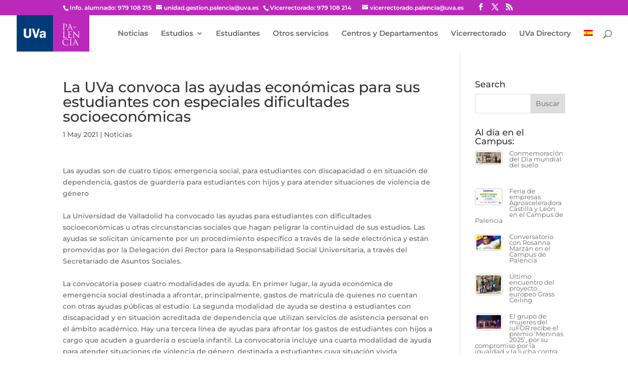

--- FILE ---
content_type: text/html; charset=UTF-8
request_url: https://www.palencia.uva.es/la-uva-convoca-las-ayudas-economicas-para-sus-estudiantes-con-especiales-dificultades-socioeconomicas/
body_size: 15949
content:
<!DOCTYPE html>
<html lang="es-ES">
<head>
	<meta charset="UTF-8" />
<meta http-equiv="X-UA-Compatible" content="IE=edge">
	<link rel="pingback" href="https://www.palencia.uva.es/xmlrpc.php" />

	<script type="text/javascript">
		document.documentElement.className = 'js';
	</script>

	<title>La UVa convoca las ayudas económicas para sus estudiantes con especiales dificultades socioeconómicas | Campus La Yutera - Palencia</title>
<link rel="preconnect" href="https://fonts.gstatic.com" crossorigin /><style id="et-builder-googlefonts-cached-inline">/* Original: https://fonts.googleapis.com/css?family=Montserrat:100,200,300,regular,500,600,700,800,900,100italic,200italic,300italic,italic,500italic,600italic,700italic,800italic,900italic&#038;subset=latin,latin-ext&#038;display=swap *//* User Agent: Mozilla/5.0 (Unknown; Linux x86_64) AppleWebKit/538.1 (KHTML, like Gecko) Safari/538.1 Daum/4.1 */@font-face {font-family: 'Montserrat';font-style: italic;font-weight: 100;font-display: swap;src: url(https://fonts.gstatic.com/s/montserrat/v31/JTUFjIg1_i6t8kCHKm459Wx7xQYXK0vOoz6jq6R8WXZ0ow.ttf) format('truetype');}@font-face {font-family: 'Montserrat';font-style: italic;font-weight: 200;font-display: swap;src: url(https://fonts.gstatic.com/s/montserrat/v31/JTUFjIg1_i6t8kCHKm459Wx7xQYXK0vOoz6jqyR9WXZ0ow.ttf) format('truetype');}@font-face {font-family: 'Montserrat';font-style: italic;font-weight: 300;font-display: swap;src: url(https://fonts.gstatic.com/s/montserrat/v31/JTUFjIg1_i6t8kCHKm459Wx7xQYXK0vOoz6jq_p9WXZ0ow.ttf) format('truetype');}@font-face {font-family: 'Montserrat';font-style: italic;font-weight: 400;font-display: swap;src: url(https://fonts.gstatic.com/s/montserrat/v31/JTUFjIg1_i6t8kCHKm459Wx7xQYXK0vOoz6jq6R9WXZ0ow.ttf) format('truetype');}@font-face {font-family: 'Montserrat';font-style: italic;font-weight: 500;font-display: swap;src: url(https://fonts.gstatic.com/s/montserrat/v31/JTUFjIg1_i6t8kCHKm459Wx7xQYXK0vOoz6jq5Z9WXZ0ow.ttf) format('truetype');}@font-face {font-family: 'Montserrat';font-style: italic;font-weight: 600;font-display: swap;src: url(https://fonts.gstatic.com/s/montserrat/v31/JTUFjIg1_i6t8kCHKm459Wx7xQYXK0vOoz6jq3p6WXZ0ow.ttf) format('truetype');}@font-face {font-family: 'Montserrat';font-style: italic;font-weight: 700;font-display: swap;src: url(https://fonts.gstatic.com/s/montserrat/v31/JTUFjIg1_i6t8kCHKm459Wx7xQYXK0vOoz6jq0N6WXZ0ow.ttf) format('truetype');}@font-face {font-family: 'Montserrat';font-style: italic;font-weight: 800;font-display: swap;src: url(https://fonts.gstatic.com/s/montserrat/v31/JTUFjIg1_i6t8kCHKm459Wx7xQYXK0vOoz6jqyR6WXZ0ow.ttf) format('truetype');}@font-face {font-family: 'Montserrat';font-style: italic;font-weight: 900;font-display: swap;src: url(https://fonts.gstatic.com/s/montserrat/v31/JTUFjIg1_i6t8kCHKm459Wx7xQYXK0vOoz6jqw16WXZ0ow.ttf) format('truetype');}@font-face {font-family: 'Montserrat';font-style: normal;font-weight: 100;font-display: swap;src: url(https://fonts.gstatic.com/s/montserrat/v31/JTUHjIg1_i6t8kCHKm4532VJOt5-QNFgpCtr6Xw3aX8.ttf) format('truetype');}@font-face {font-family: 'Montserrat';font-style: normal;font-weight: 200;font-display: swap;src: url(https://fonts.gstatic.com/s/montserrat/v31/JTUHjIg1_i6t8kCHKm4532VJOt5-QNFgpCvr6Hw3aX8.ttf) format('truetype');}@font-face {font-family: 'Montserrat';font-style: normal;font-weight: 300;font-display: swap;src: url(https://fonts.gstatic.com/s/montserrat/v31/JTUHjIg1_i6t8kCHKm4532VJOt5-QNFgpCs16Hw3aX8.ttf) format('truetype');}@font-face {font-family: 'Montserrat';font-style: normal;font-weight: 400;font-display: swap;src: url(https://fonts.gstatic.com/s/montserrat/v31/JTUHjIg1_i6t8kCHKm4532VJOt5-QNFgpCtr6Hw3aX8.ttf) format('truetype');}@font-face {font-family: 'Montserrat';font-style: normal;font-weight: 500;font-display: swap;src: url(https://fonts.gstatic.com/s/montserrat/v31/JTUHjIg1_i6t8kCHKm4532VJOt5-QNFgpCtZ6Hw3aX8.ttf) format('truetype');}@font-face {font-family: 'Montserrat';font-style: normal;font-weight: 600;font-display: swap;src: url(https://fonts.gstatic.com/s/montserrat/v31/JTUHjIg1_i6t8kCHKm4532VJOt5-QNFgpCu173w3aX8.ttf) format('truetype');}@font-face {font-family: 'Montserrat';font-style: normal;font-weight: 700;font-display: swap;src: url(https://fonts.gstatic.com/s/montserrat/v31/JTUHjIg1_i6t8kCHKm4532VJOt5-QNFgpCuM73w3aX8.ttf) format('truetype');}@font-face {font-family: 'Montserrat';font-style: normal;font-weight: 800;font-display: swap;src: url(https://fonts.gstatic.com/s/montserrat/v31/JTUHjIg1_i6t8kCHKm4532VJOt5-QNFgpCvr73w3aX8.ttf) format('truetype');}@font-face {font-family: 'Montserrat';font-style: normal;font-weight: 900;font-display: swap;src: url(https://fonts.gstatic.com/s/montserrat/v31/JTUHjIg1_i6t8kCHKm4532VJOt5-QNFgpCvC73w3aX8.ttf) format('truetype');}/* User Agent: Mozilla/5.0 (Windows NT 6.1; WOW64; rv:27.0) Gecko/20100101 Firefox/27.0 */@font-face {font-family: 'Montserrat';font-style: italic;font-weight: 100;font-display: swap;src: url(https://fonts.gstatic.com/l/font?kit=JTUFjIg1_i6t8kCHKm459Wx7xQYXK0vOoz6jq6R8WXZ0oA&skey=2d3c1187d5eede0f&v=v31) format('woff');}@font-face {font-family: 'Montserrat';font-style: italic;font-weight: 200;font-display: swap;src: url(https://fonts.gstatic.com/l/font?kit=JTUFjIg1_i6t8kCHKm459Wx7xQYXK0vOoz6jqyR9WXZ0oA&skey=2d3c1187d5eede0f&v=v31) format('woff');}@font-face {font-family: 'Montserrat';font-style: italic;font-weight: 300;font-display: swap;src: url(https://fonts.gstatic.com/l/font?kit=JTUFjIg1_i6t8kCHKm459Wx7xQYXK0vOoz6jq_p9WXZ0oA&skey=2d3c1187d5eede0f&v=v31) format('woff');}@font-face {font-family: 'Montserrat';font-style: italic;font-weight: 400;font-display: swap;src: url(https://fonts.gstatic.com/l/font?kit=JTUFjIg1_i6t8kCHKm459Wx7xQYXK0vOoz6jq6R9WXZ0oA&skey=2d3c1187d5eede0f&v=v31) format('woff');}@font-face {font-family: 'Montserrat';font-style: italic;font-weight: 500;font-display: swap;src: url(https://fonts.gstatic.com/l/font?kit=JTUFjIg1_i6t8kCHKm459Wx7xQYXK0vOoz6jq5Z9WXZ0oA&skey=2d3c1187d5eede0f&v=v31) format('woff');}@font-face {font-family: 'Montserrat';font-style: italic;font-weight: 600;font-display: swap;src: url(https://fonts.gstatic.com/l/font?kit=JTUFjIg1_i6t8kCHKm459Wx7xQYXK0vOoz6jq3p6WXZ0oA&skey=2d3c1187d5eede0f&v=v31) format('woff');}@font-face {font-family: 'Montserrat';font-style: italic;font-weight: 700;font-display: swap;src: url(https://fonts.gstatic.com/l/font?kit=JTUFjIg1_i6t8kCHKm459Wx7xQYXK0vOoz6jq0N6WXZ0oA&skey=2d3c1187d5eede0f&v=v31) format('woff');}@font-face {font-family: 'Montserrat';font-style: italic;font-weight: 800;font-display: swap;src: url(https://fonts.gstatic.com/l/font?kit=JTUFjIg1_i6t8kCHKm459Wx7xQYXK0vOoz6jqyR6WXZ0oA&skey=2d3c1187d5eede0f&v=v31) format('woff');}@font-face {font-family: 'Montserrat';font-style: italic;font-weight: 900;font-display: swap;src: url(https://fonts.gstatic.com/l/font?kit=JTUFjIg1_i6t8kCHKm459Wx7xQYXK0vOoz6jqw16WXZ0oA&skey=2d3c1187d5eede0f&v=v31) format('woff');}@font-face {font-family: 'Montserrat';font-style: normal;font-weight: 100;font-display: swap;src: url(https://fonts.gstatic.com/l/font?kit=JTUHjIg1_i6t8kCHKm4532VJOt5-QNFgpCtr6Xw3aXw&skey=7bc19f711c0de8f&v=v31) format('woff');}@font-face {font-family: 'Montserrat';font-style: normal;font-weight: 200;font-display: swap;src: url(https://fonts.gstatic.com/l/font?kit=JTUHjIg1_i6t8kCHKm4532VJOt5-QNFgpCvr6Hw3aXw&skey=7bc19f711c0de8f&v=v31) format('woff');}@font-face {font-family: 'Montserrat';font-style: normal;font-weight: 300;font-display: swap;src: url(https://fonts.gstatic.com/l/font?kit=JTUHjIg1_i6t8kCHKm4532VJOt5-QNFgpCs16Hw3aXw&skey=7bc19f711c0de8f&v=v31) format('woff');}@font-face {font-family: 'Montserrat';font-style: normal;font-weight: 400;font-display: swap;src: url(https://fonts.gstatic.com/l/font?kit=JTUHjIg1_i6t8kCHKm4532VJOt5-QNFgpCtr6Hw3aXw&skey=7bc19f711c0de8f&v=v31) format('woff');}@font-face {font-family: 'Montserrat';font-style: normal;font-weight: 500;font-display: swap;src: url(https://fonts.gstatic.com/l/font?kit=JTUHjIg1_i6t8kCHKm4532VJOt5-QNFgpCtZ6Hw3aXw&skey=7bc19f711c0de8f&v=v31) format('woff');}@font-face {font-family: 'Montserrat';font-style: normal;font-weight: 600;font-display: swap;src: url(https://fonts.gstatic.com/l/font?kit=JTUHjIg1_i6t8kCHKm4532VJOt5-QNFgpCu173w3aXw&skey=7bc19f711c0de8f&v=v31) format('woff');}@font-face {font-family: 'Montserrat';font-style: normal;font-weight: 700;font-display: swap;src: url(https://fonts.gstatic.com/l/font?kit=JTUHjIg1_i6t8kCHKm4532VJOt5-QNFgpCuM73w3aXw&skey=7bc19f711c0de8f&v=v31) format('woff');}@font-face {font-family: 'Montserrat';font-style: normal;font-weight: 800;font-display: swap;src: url(https://fonts.gstatic.com/l/font?kit=JTUHjIg1_i6t8kCHKm4532VJOt5-QNFgpCvr73w3aXw&skey=7bc19f711c0de8f&v=v31) format('woff');}@font-face {font-family: 'Montserrat';font-style: normal;font-weight: 900;font-display: swap;src: url(https://fonts.gstatic.com/l/font?kit=JTUHjIg1_i6t8kCHKm4532VJOt5-QNFgpCvC73w3aXw&skey=7bc19f711c0de8f&v=v31) format('woff');}/* User Agent: Mozilla/5.0 (Windows NT 6.3; rv:39.0) Gecko/20100101 Firefox/39.0 */@font-face {font-family: 'Montserrat';font-style: italic;font-weight: 100;font-display: swap;src: url(https://fonts.gstatic.com/s/montserrat/v31/JTUFjIg1_i6t8kCHKm459Wx7xQYXK0vOoz6jq6R8WXZ0pg.woff2) format('woff2');}@font-face {font-family: 'Montserrat';font-style: italic;font-weight: 200;font-display: swap;src: url(https://fonts.gstatic.com/s/montserrat/v31/JTUFjIg1_i6t8kCHKm459Wx7xQYXK0vOoz6jqyR9WXZ0pg.woff2) format('woff2');}@font-face {font-family: 'Montserrat';font-style: italic;font-weight: 300;font-display: swap;src: url(https://fonts.gstatic.com/s/montserrat/v31/JTUFjIg1_i6t8kCHKm459Wx7xQYXK0vOoz6jq_p9WXZ0pg.woff2) format('woff2');}@font-face {font-family: 'Montserrat';font-style: italic;font-weight: 400;font-display: swap;src: url(https://fonts.gstatic.com/s/montserrat/v31/JTUFjIg1_i6t8kCHKm459Wx7xQYXK0vOoz6jq6R9WXZ0pg.woff2) format('woff2');}@font-face {font-family: 'Montserrat';font-style: italic;font-weight: 500;font-display: swap;src: url(https://fonts.gstatic.com/s/montserrat/v31/JTUFjIg1_i6t8kCHKm459Wx7xQYXK0vOoz6jq5Z9WXZ0pg.woff2) format('woff2');}@font-face {font-family: 'Montserrat';font-style: italic;font-weight: 600;font-display: swap;src: url(https://fonts.gstatic.com/s/montserrat/v31/JTUFjIg1_i6t8kCHKm459Wx7xQYXK0vOoz6jq3p6WXZ0pg.woff2) format('woff2');}@font-face {font-family: 'Montserrat';font-style: italic;font-weight: 700;font-display: swap;src: url(https://fonts.gstatic.com/s/montserrat/v31/JTUFjIg1_i6t8kCHKm459Wx7xQYXK0vOoz6jq0N6WXZ0pg.woff2) format('woff2');}@font-face {font-family: 'Montserrat';font-style: italic;font-weight: 800;font-display: swap;src: url(https://fonts.gstatic.com/s/montserrat/v31/JTUFjIg1_i6t8kCHKm459Wx7xQYXK0vOoz6jqyR6WXZ0pg.woff2) format('woff2');}@font-face {font-family: 'Montserrat';font-style: italic;font-weight: 900;font-display: swap;src: url(https://fonts.gstatic.com/s/montserrat/v31/JTUFjIg1_i6t8kCHKm459Wx7xQYXK0vOoz6jqw16WXZ0pg.woff2) format('woff2');}@font-face {font-family: 'Montserrat';font-style: normal;font-weight: 100;font-display: swap;src: url(https://fonts.gstatic.com/s/montserrat/v31/JTUHjIg1_i6t8kCHKm4532VJOt5-QNFgpCtr6Xw3aXo.woff2) format('woff2');}@font-face {font-family: 'Montserrat';font-style: normal;font-weight: 200;font-display: swap;src: url(https://fonts.gstatic.com/s/montserrat/v31/JTUHjIg1_i6t8kCHKm4532VJOt5-QNFgpCvr6Hw3aXo.woff2) format('woff2');}@font-face {font-family: 'Montserrat';font-style: normal;font-weight: 300;font-display: swap;src: url(https://fonts.gstatic.com/s/montserrat/v31/JTUHjIg1_i6t8kCHKm4532VJOt5-QNFgpCs16Hw3aXo.woff2) format('woff2');}@font-face {font-family: 'Montserrat';font-style: normal;font-weight: 400;font-display: swap;src: url(https://fonts.gstatic.com/s/montserrat/v31/JTUHjIg1_i6t8kCHKm4532VJOt5-QNFgpCtr6Hw3aXo.woff2) format('woff2');}@font-face {font-family: 'Montserrat';font-style: normal;font-weight: 500;font-display: swap;src: url(https://fonts.gstatic.com/s/montserrat/v31/JTUHjIg1_i6t8kCHKm4532VJOt5-QNFgpCtZ6Hw3aXo.woff2) format('woff2');}@font-face {font-family: 'Montserrat';font-style: normal;font-weight: 600;font-display: swap;src: url(https://fonts.gstatic.com/s/montserrat/v31/JTUHjIg1_i6t8kCHKm4532VJOt5-QNFgpCu173w3aXo.woff2) format('woff2');}@font-face {font-family: 'Montserrat';font-style: normal;font-weight: 700;font-display: swap;src: url(https://fonts.gstatic.com/s/montserrat/v31/JTUHjIg1_i6t8kCHKm4532VJOt5-QNFgpCuM73w3aXo.woff2) format('woff2');}@font-face {font-family: 'Montserrat';font-style: normal;font-weight: 800;font-display: swap;src: url(https://fonts.gstatic.com/s/montserrat/v31/JTUHjIg1_i6t8kCHKm4532VJOt5-QNFgpCvr73w3aXo.woff2) format('woff2');}@font-face {font-family: 'Montserrat';font-style: normal;font-weight: 900;font-display: swap;src: url(https://fonts.gstatic.com/s/montserrat/v31/JTUHjIg1_i6t8kCHKm4532VJOt5-QNFgpCvC73w3aXo.woff2) format('woff2');}</style><meta name='robots' content='max-image-preview:large' />
<link rel="alternate" hreflang="es" href="https://www.palencia.uva.es/la-uva-convoca-las-ayudas-economicas-para-sus-estudiantes-con-especiales-dificultades-socioeconomicas/" />
<link rel="alternate" hreflang="x-default" href="https://www.palencia.uva.es/la-uva-convoca-las-ayudas-economicas-para-sus-estudiantes-con-especiales-dificultades-socioeconomicas/" />
<script type="text/javascript">
			let jqueryParams=[],jQuery=function(r){return jqueryParams=[...jqueryParams,r],jQuery},$=function(r){return jqueryParams=[...jqueryParams,r],$};window.jQuery=jQuery,window.$=jQuery;let customHeadScripts=!1;jQuery.fn=jQuery.prototype={},$.fn=jQuery.prototype={},jQuery.noConflict=function(r){if(window.jQuery)return jQuery=window.jQuery,$=window.jQuery,customHeadScripts=!0,jQuery.noConflict},jQuery.ready=function(r){jqueryParams=[...jqueryParams,r]},$.ready=function(r){jqueryParams=[...jqueryParams,r]},jQuery.load=function(r){jqueryParams=[...jqueryParams,r]},$.load=function(r){jqueryParams=[...jqueryParams,r]},jQuery.fn.ready=function(r){jqueryParams=[...jqueryParams,r]},$.fn.ready=function(r){jqueryParams=[...jqueryParams,r]};</script><link rel="alternate" type="application/rss+xml" title="Campus La Yutera - Palencia &raquo; Feed" href="https://www.palencia.uva.es/feed/" />
<link rel="alternate" type="application/rss+xml" title="Campus La Yutera - Palencia &raquo; Feed de los comentarios" href="https://www.palencia.uva.es/comments/feed/" />
<link rel="alternate" type="application/rss+xml" title="Campus La Yutera - Palencia &raquo; Comentario La UVa convoca las ayudas económicas para sus estudiantes con especiales dificultades socioeconómicas del feed" href="https://www.palencia.uva.es/la-uva-convoca-las-ayudas-economicas-para-sus-estudiantes-con-especiales-dificultades-socioeconomicas/feed/" />
<meta content="Divi Child v.3.20.2.1552465236" name="generator"/><link rel='stylesheet' id='wp-block-library-css' href='https://www.palencia.uva.es/wp-includes/css/dist/block-library/style.min.css?ver=6.8.3' type='text/css' media='all' />
<style id='wp-block-library-theme-inline-css' type='text/css'>
.wp-block-audio :where(figcaption){color:#555;font-size:13px;text-align:center}.is-dark-theme .wp-block-audio :where(figcaption){color:#ffffffa6}.wp-block-audio{margin:0 0 1em}.wp-block-code{border:1px solid #ccc;border-radius:4px;font-family:Menlo,Consolas,monaco,monospace;padding:.8em 1em}.wp-block-embed :where(figcaption){color:#555;font-size:13px;text-align:center}.is-dark-theme .wp-block-embed :where(figcaption){color:#ffffffa6}.wp-block-embed{margin:0 0 1em}.blocks-gallery-caption{color:#555;font-size:13px;text-align:center}.is-dark-theme .blocks-gallery-caption{color:#ffffffa6}:root :where(.wp-block-image figcaption){color:#555;font-size:13px;text-align:center}.is-dark-theme :root :where(.wp-block-image figcaption){color:#ffffffa6}.wp-block-image{margin:0 0 1em}.wp-block-pullquote{border-bottom:4px solid;border-top:4px solid;color:currentColor;margin-bottom:1.75em}.wp-block-pullquote cite,.wp-block-pullquote footer,.wp-block-pullquote__citation{color:currentColor;font-size:.8125em;font-style:normal;text-transform:uppercase}.wp-block-quote{border-left:.25em solid;margin:0 0 1.75em;padding-left:1em}.wp-block-quote cite,.wp-block-quote footer{color:currentColor;font-size:.8125em;font-style:normal;position:relative}.wp-block-quote:where(.has-text-align-right){border-left:none;border-right:.25em solid;padding-left:0;padding-right:1em}.wp-block-quote:where(.has-text-align-center){border:none;padding-left:0}.wp-block-quote.is-large,.wp-block-quote.is-style-large,.wp-block-quote:where(.is-style-plain){border:none}.wp-block-search .wp-block-search__label{font-weight:700}.wp-block-search__button{border:1px solid #ccc;padding:.375em .625em}:where(.wp-block-group.has-background){padding:1.25em 2.375em}.wp-block-separator.has-css-opacity{opacity:.4}.wp-block-separator{border:none;border-bottom:2px solid;margin-left:auto;margin-right:auto}.wp-block-separator.has-alpha-channel-opacity{opacity:1}.wp-block-separator:not(.is-style-wide):not(.is-style-dots){width:100px}.wp-block-separator.has-background:not(.is-style-dots){border-bottom:none;height:1px}.wp-block-separator.has-background:not(.is-style-wide):not(.is-style-dots){height:2px}.wp-block-table{margin:0 0 1em}.wp-block-table td,.wp-block-table th{word-break:normal}.wp-block-table :where(figcaption){color:#555;font-size:13px;text-align:center}.is-dark-theme .wp-block-table :where(figcaption){color:#ffffffa6}.wp-block-video :where(figcaption){color:#555;font-size:13px;text-align:center}.is-dark-theme .wp-block-video :where(figcaption){color:#ffffffa6}.wp-block-video{margin:0 0 1em}:root :where(.wp-block-template-part.has-background){margin-bottom:0;margin-top:0;padding:1.25em 2.375em}
</style>
<style id='joinchat-button-style-inline-css' type='text/css'>
.wp-block-joinchat-button{border:none!important;text-align:center}.wp-block-joinchat-button figure{display:table;margin:0 auto;padding:0}.wp-block-joinchat-button figcaption{font:normal normal 400 .6em/2em var(--wp--preset--font-family--system-font,sans-serif);margin:0;padding:0}.wp-block-joinchat-button .joinchat-button__qr{background-color:#fff;border:6px solid #25d366;border-radius:30px;box-sizing:content-box;display:block;height:200px;margin:auto;overflow:hidden;padding:10px;width:200px}.wp-block-joinchat-button .joinchat-button__qr canvas,.wp-block-joinchat-button .joinchat-button__qr img{display:block;margin:auto}.wp-block-joinchat-button .joinchat-button__link{align-items:center;background-color:#25d366;border:6px solid #25d366;border-radius:30px;display:inline-flex;flex-flow:row nowrap;justify-content:center;line-height:1.25em;margin:0 auto;text-decoration:none}.wp-block-joinchat-button .joinchat-button__link:before{background:transparent var(--joinchat-ico) no-repeat center;background-size:100%;content:"";display:block;height:1.5em;margin:-.75em .75em -.75em 0;width:1.5em}.wp-block-joinchat-button figure+.joinchat-button__link{margin-top:10px}@media (orientation:landscape)and (min-height:481px),(orientation:portrait)and (min-width:481px){.wp-block-joinchat-button.joinchat-button--qr-only figure+.joinchat-button__link{display:none}}@media (max-width:480px),(orientation:landscape)and (max-height:480px){.wp-block-joinchat-button figure{display:none}}

</style>
<style id='global-styles-inline-css' type='text/css'>
:root{--wp--preset--aspect-ratio--square: 1;--wp--preset--aspect-ratio--4-3: 4/3;--wp--preset--aspect-ratio--3-4: 3/4;--wp--preset--aspect-ratio--3-2: 3/2;--wp--preset--aspect-ratio--2-3: 2/3;--wp--preset--aspect-ratio--16-9: 16/9;--wp--preset--aspect-ratio--9-16: 9/16;--wp--preset--color--black: #000000;--wp--preset--color--cyan-bluish-gray: #abb8c3;--wp--preset--color--white: #ffffff;--wp--preset--color--pale-pink: #f78da7;--wp--preset--color--vivid-red: #cf2e2e;--wp--preset--color--luminous-vivid-orange: #ff6900;--wp--preset--color--luminous-vivid-amber: #fcb900;--wp--preset--color--light-green-cyan: #7bdcb5;--wp--preset--color--vivid-green-cyan: #00d084;--wp--preset--color--pale-cyan-blue: #8ed1fc;--wp--preset--color--vivid-cyan-blue: #0693e3;--wp--preset--color--vivid-purple: #9b51e0;--wp--preset--gradient--vivid-cyan-blue-to-vivid-purple: linear-gradient(135deg,rgba(6,147,227,1) 0%,rgb(155,81,224) 100%);--wp--preset--gradient--light-green-cyan-to-vivid-green-cyan: linear-gradient(135deg,rgb(122,220,180) 0%,rgb(0,208,130) 100%);--wp--preset--gradient--luminous-vivid-amber-to-luminous-vivid-orange: linear-gradient(135deg,rgba(252,185,0,1) 0%,rgba(255,105,0,1) 100%);--wp--preset--gradient--luminous-vivid-orange-to-vivid-red: linear-gradient(135deg,rgba(255,105,0,1) 0%,rgb(207,46,46) 100%);--wp--preset--gradient--very-light-gray-to-cyan-bluish-gray: linear-gradient(135deg,rgb(238,238,238) 0%,rgb(169,184,195) 100%);--wp--preset--gradient--cool-to-warm-spectrum: linear-gradient(135deg,rgb(74,234,220) 0%,rgb(151,120,209) 20%,rgb(207,42,186) 40%,rgb(238,44,130) 60%,rgb(251,105,98) 80%,rgb(254,248,76) 100%);--wp--preset--gradient--blush-light-purple: linear-gradient(135deg,rgb(255,206,236) 0%,rgb(152,150,240) 100%);--wp--preset--gradient--blush-bordeaux: linear-gradient(135deg,rgb(254,205,165) 0%,rgb(254,45,45) 50%,rgb(107,0,62) 100%);--wp--preset--gradient--luminous-dusk: linear-gradient(135deg,rgb(255,203,112) 0%,rgb(199,81,192) 50%,rgb(65,88,208) 100%);--wp--preset--gradient--pale-ocean: linear-gradient(135deg,rgb(255,245,203) 0%,rgb(182,227,212) 50%,rgb(51,167,181) 100%);--wp--preset--gradient--electric-grass: linear-gradient(135deg,rgb(202,248,128) 0%,rgb(113,206,126) 100%);--wp--preset--gradient--midnight: linear-gradient(135deg,rgb(2,3,129) 0%,rgb(40,116,252) 100%);--wp--preset--font-size--small: 13px;--wp--preset--font-size--medium: 20px;--wp--preset--font-size--large: 36px;--wp--preset--font-size--x-large: 42px;--wp--preset--spacing--20: 0.44rem;--wp--preset--spacing--30: 0.67rem;--wp--preset--spacing--40: 1rem;--wp--preset--spacing--50: 1.5rem;--wp--preset--spacing--60: 2.25rem;--wp--preset--spacing--70: 3.38rem;--wp--preset--spacing--80: 5.06rem;--wp--preset--shadow--natural: 6px 6px 9px rgba(0, 0, 0, 0.2);--wp--preset--shadow--deep: 12px 12px 50px rgba(0, 0, 0, 0.4);--wp--preset--shadow--sharp: 6px 6px 0px rgba(0, 0, 0, 0.2);--wp--preset--shadow--outlined: 6px 6px 0px -3px rgba(255, 255, 255, 1), 6px 6px rgba(0, 0, 0, 1);--wp--preset--shadow--crisp: 6px 6px 0px rgba(0, 0, 0, 1);}:root { --wp--style--global--content-size: 823px;--wp--style--global--wide-size: 1080px; }:where(body) { margin: 0; }.wp-site-blocks > .alignleft { float: left; margin-right: 2em; }.wp-site-blocks > .alignright { float: right; margin-left: 2em; }.wp-site-blocks > .aligncenter { justify-content: center; margin-left: auto; margin-right: auto; }:where(.is-layout-flex){gap: 0.5em;}:where(.is-layout-grid){gap: 0.5em;}.is-layout-flow > .alignleft{float: left;margin-inline-start: 0;margin-inline-end: 2em;}.is-layout-flow > .alignright{float: right;margin-inline-start: 2em;margin-inline-end: 0;}.is-layout-flow > .aligncenter{margin-left: auto !important;margin-right: auto !important;}.is-layout-constrained > .alignleft{float: left;margin-inline-start: 0;margin-inline-end: 2em;}.is-layout-constrained > .alignright{float: right;margin-inline-start: 2em;margin-inline-end: 0;}.is-layout-constrained > .aligncenter{margin-left: auto !important;margin-right: auto !important;}.is-layout-constrained > :where(:not(.alignleft):not(.alignright):not(.alignfull)){max-width: var(--wp--style--global--content-size);margin-left: auto !important;margin-right: auto !important;}.is-layout-constrained > .alignwide{max-width: var(--wp--style--global--wide-size);}body .is-layout-flex{display: flex;}.is-layout-flex{flex-wrap: wrap;align-items: center;}.is-layout-flex > :is(*, div){margin: 0;}body .is-layout-grid{display: grid;}.is-layout-grid > :is(*, div){margin: 0;}body{padding-top: 0px;padding-right: 0px;padding-bottom: 0px;padding-left: 0px;}:root :where(.wp-element-button, .wp-block-button__link){background-color: #32373c;border-width: 0;color: #fff;font-family: inherit;font-size: inherit;line-height: inherit;padding: calc(0.667em + 2px) calc(1.333em + 2px);text-decoration: none;}.has-black-color{color: var(--wp--preset--color--black) !important;}.has-cyan-bluish-gray-color{color: var(--wp--preset--color--cyan-bluish-gray) !important;}.has-white-color{color: var(--wp--preset--color--white) !important;}.has-pale-pink-color{color: var(--wp--preset--color--pale-pink) !important;}.has-vivid-red-color{color: var(--wp--preset--color--vivid-red) !important;}.has-luminous-vivid-orange-color{color: var(--wp--preset--color--luminous-vivid-orange) !important;}.has-luminous-vivid-amber-color{color: var(--wp--preset--color--luminous-vivid-amber) !important;}.has-light-green-cyan-color{color: var(--wp--preset--color--light-green-cyan) !important;}.has-vivid-green-cyan-color{color: var(--wp--preset--color--vivid-green-cyan) !important;}.has-pale-cyan-blue-color{color: var(--wp--preset--color--pale-cyan-blue) !important;}.has-vivid-cyan-blue-color{color: var(--wp--preset--color--vivid-cyan-blue) !important;}.has-vivid-purple-color{color: var(--wp--preset--color--vivid-purple) !important;}.has-black-background-color{background-color: var(--wp--preset--color--black) !important;}.has-cyan-bluish-gray-background-color{background-color: var(--wp--preset--color--cyan-bluish-gray) !important;}.has-white-background-color{background-color: var(--wp--preset--color--white) !important;}.has-pale-pink-background-color{background-color: var(--wp--preset--color--pale-pink) !important;}.has-vivid-red-background-color{background-color: var(--wp--preset--color--vivid-red) !important;}.has-luminous-vivid-orange-background-color{background-color: var(--wp--preset--color--luminous-vivid-orange) !important;}.has-luminous-vivid-amber-background-color{background-color: var(--wp--preset--color--luminous-vivid-amber) !important;}.has-light-green-cyan-background-color{background-color: var(--wp--preset--color--light-green-cyan) !important;}.has-vivid-green-cyan-background-color{background-color: var(--wp--preset--color--vivid-green-cyan) !important;}.has-pale-cyan-blue-background-color{background-color: var(--wp--preset--color--pale-cyan-blue) !important;}.has-vivid-cyan-blue-background-color{background-color: var(--wp--preset--color--vivid-cyan-blue) !important;}.has-vivid-purple-background-color{background-color: var(--wp--preset--color--vivid-purple) !important;}.has-black-border-color{border-color: var(--wp--preset--color--black) !important;}.has-cyan-bluish-gray-border-color{border-color: var(--wp--preset--color--cyan-bluish-gray) !important;}.has-white-border-color{border-color: var(--wp--preset--color--white) !important;}.has-pale-pink-border-color{border-color: var(--wp--preset--color--pale-pink) !important;}.has-vivid-red-border-color{border-color: var(--wp--preset--color--vivid-red) !important;}.has-luminous-vivid-orange-border-color{border-color: var(--wp--preset--color--luminous-vivid-orange) !important;}.has-luminous-vivid-amber-border-color{border-color: var(--wp--preset--color--luminous-vivid-amber) !important;}.has-light-green-cyan-border-color{border-color: var(--wp--preset--color--light-green-cyan) !important;}.has-vivid-green-cyan-border-color{border-color: var(--wp--preset--color--vivid-green-cyan) !important;}.has-pale-cyan-blue-border-color{border-color: var(--wp--preset--color--pale-cyan-blue) !important;}.has-vivid-cyan-blue-border-color{border-color: var(--wp--preset--color--vivid-cyan-blue) !important;}.has-vivid-purple-border-color{border-color: var(--wp--preset--color--vivid-purple) !important;}.has-vivid-cyan-blue-to-vivid-purple-gradient-background{background: var(--wp--preset--gradient--vivid-cyan-blue-to-vivid-purple) !important;}.has-light-green-cyan-to-vivid-green-cyan-gradient-background{background: var(--wp--preset--gradient--light-green-cyan-to-vivid-green-cyan) !important;}.has-luminous-vivid-amber-to-luminous-vivid-orange-gradient-background{background: var(--wp--preset--gradient--luminous-vivid-amber-to-luminous-vivid-orange) !important;}.has-luminous-vivid-orange-to-vivid-red-gradient-background{background: var(--wp--preset--gradient--luminous-vivid-orange-to-vivid-red) !important;}.has-very-light-gray-to-cyan-bluish-gray-gradient-background{background: var(--wp--preset--gradient--very-light-gray-to-cyan-bluish-gray) !important;}.has-cool-to-warm-spectrum-gradient-background{background: var(--wp--preset--gradient--cool-to-warm-spectrum) !important;}.has-blush-light-purple-gradient-background{background: var(--wp--preset--gradient--blush-light-purple) !important;}.has-blush-bordeaux-gradient-background{background: var(--wp--preset--gradient--blush-bordeaux) !important;}.has-luminous-dusk-gradient-background{background: var(--wp--preset--gradient--luminous-dusk) !important;}.has-pale-ocean-gradient-background{background: var(--wp--preset--gradient--pale-ocean) !important;}.has-electric-grass-gradient-background{background: var(--wp--preset--gradient--electric-grass) !important;}.has-midnight-gradient-background{background: var(--wp--preset--gradient--midnight) !important;}.has-small-font-size{font-size: var(--wp--preset--font-size--small) !important;}.has-medium-font-size{font-size: var(--wp--preset--font-size--medium) !important;}.has-large-font-size{font-size: var(--wp--preset--font-size--large) !important;}.has-x-large-font-size{font-size: var(--wp--preset--font-size--x-large) !important;}
:where(.wp-block-post-template.is-layout-flex){gap: 1.25em;}:where(.wp-block-post-template.is-layout-grid){gap: 1.25em;}
:where(.wp-block-columns.is-layout-flex){gap: 2em;}:where(.wp-block-columns.is-layout-grid){gap: 2em;}
:root :where(.wp-block-pullquote){font-size: 1.5em;line-height: 1.6;}
</style>
<link rel='stylesheet' id='contact-form-7-css' href='https://www.palencia.uva.es/wp-content/plugins/contact-form-7/includes/css/styles.css?ver=6.1.3' type='text/css' media='all' />
<link rel='stylesheet' id='wpml-menu-item-0-css' href='https://www.palencia.uva.es/wp-content/plugins/sitepress-multilingual-cms/templates/language-switchers/menu-item/style.min.css?ver=1' type='text/css' media='all' />
<link rel='stylesheet' id='divi-machine-styles-css' href='https://www.palencia.uva.es/wp-content/plugins/divi-machine/styles/style.min.css?ver=6.2.6' type='text/css' media='all' />
<link rel='stylesheet' id='divi-plus-styles-css' href='https://www.palencia.uva.es/wp-content/plugins/divi-plus/styles/style.min.css?ver=1.15.0' type='text/css' media='all' />
<link rel='stylesheet' id='divi-ajax-filter-styles-css' href='https://www.palencia.uva.es/wp-content/plugins/divi-machine/includes/modules/divi-ajax-filter/styles/style.min.css?ver=3.2.6' type='text/css' media='all' />
<link rel='stylesheet' id='dmach-carousel-css-css' href='https://www.palencia.uva.es/wp-content/plugins/divi-machine/css/carousel.min.css?ver=6.2.6' type='text/css' media='all' />
<link rel='stylesheet' id='divi-style-parent-css' href='https://www.palencia.uva.es/wp-content/themes/Divi/style-static.min.css?ver=4.27.4' type='text/css' media='all' />
<link rel='stylesheet' id='divi-style-css' href='https://www.palencia.uva.es/wp-content/themes/Divi-child/style.css?ver=4.27.4' type='text/css' media='all' />
<script type="text/javascript" src="https://www.palencia.uva.es/wp-includes/js/jquery/jquery.min.js?ver=3.7.1" id="jquery-core-js"></script>
<script type="text/javascript" src="https://www.palencia.uva.es/wp-includes/js/jquery/jquery-migrate.min.js?ver=3.4.1" id="jquery-migrate-js"></script>
<script type="text/javascript" id="jquery-js-after">
/* <![CDATA[ */
jqueryParams.length&&$.each(jqueryParams,function(e,r){if("function"==typeof r){var n=String(r);n.replace("$","jQuery");var a=new Function("return "+n)();$(document).ready(a)}});
/* ]]> */
</script>
<script type="text/javascript" src="https://www.palencia.uva.es/wp-content/plugins/divi-machine/includes/modules/divi-ajax-filter/js/masonry.min.js?ver=6.2.6" id="divi-filter-masonry-js-js"></script>
<script type="text/javascript" id="divi-filter-loadmore-js-js-extra">
/* <![CDATA[ */
var loadmore_ajax_object = {"ajax_url":"https:\/\/www.palencia.uva.es\/wp-admin\/admin-ajax.php","security":"1599b66364"};
/* ]]> */
</script>
<script type="text/javascript" src="https://www.palencia.uva.es/wp-content/plugins/divi-machine/includes/modules/divi-ajax-filter/includes/modules/MachineLoop/../../../js/divi-filter-loadmore.min.js?ver=3.2.6" id="divi-filter-loadmore-js-js"></script>
<link rel="https://api.w.org/" href="https://www.palencia.uva.es/wp-json/" /><link rel="alternate" title="JSON" type="application/json" href="https://www.palencia.uva.es/wp-json/wp/v2/posts/5917" /><link rel="EditURI" type="application/rsd+xml" title="RSD" href="https://www.palencia.uva.es/xmlrpc.php?rsd" />
<meta name="generator" content="WordPress 6.8.3" />
<link rel="canonical" href="https://www.palencia.uva.es/la-uva-convoca-las-ayudas-economicas-para-sus-estudiantes-con-especiales-dificultades-socioeconomicas/" />
<link rel='shortlink' href='https://www.palencia.uva.es/?p=5917' />
<link rel="alternate" title="oEmbed (JSON)" type="application/json+oembed" href="https://www.palencia.uva.es/wp-json/oembed/1.0/embed?url=https%3A%2F%2Fwww.palencia.uva.es%2Fla-uva-convoca-las-ayudas-economicas-para-sus-estudiantes-con-especiales-dificultades-socioeconomicas%2F" />
<link rel="alternate" title="oEmbed (XML)" type="text/xml+oembed" href="https://www.palencia.uva.es/wp-json/oembed/1.0/embed?url=https%3A%2F%2Fwww.palencia.uva.es%2Fla-uva-convoca-las-ayudas-economicas-para-sus-estudiantes-con-especiales-dificultades-socioeconomicas%2F&#038;format=xml" />
<meta name="generator" content="WPML ver:4.8.5 stt:1,4,2;" />
<script>
jQuery(document).ready(function(i){const c=window.navigator.userAgent;function t(c){i(".et_pb_de_mach_archive_loop").each(function(t,s){var e,n,o,d=i(this).find(".dmach-grid-item"),h=(e=i(".dmach-grid-sizes"),n=c,o=void 0,i(e.attr("class").split(" ")).each(function(){this.indexOf(n)>-1&&(o=this)}),o).replace(c,""),a=1,r=1;i(d).each(function(i,c){a++});var l=Math.ceil(a/h),m=l*h;i(d).each(function(c,t){var s=(r-1)%h+1,e=Math.ceil(r*l/m);i(this).closest(".grid-posts").find(".dmach-grid-item:nth-child("+r+")").css("-ms-grid-row",""+e),i(this).closest(".grid-posts").find(".dmach-grid-item:nth-child("+r+")").css("-ms-grid-column",""+s),r++})})}/MSIE|Trident/.test(c)&&i(window).on("resize",function(){i(window).width()>=981?(col_size="col-desk-",t(col_size)):(col_size="col-mob-",t(col_size))})});
</script>

<style>
.col-desk-1>:not(.no-results-layout){display:-ms-grid;-ms-grid-columns:1fr}.col-desk-2>:not(.no-results-layout){display:-ms-grid;-ms-grid-columns:1fr 1fr}.col-desk-3>:not(.no-results-layout){display:-ms-grid;-ms-grid-columns:1fr 1fr 1fr}.col-desk-4>:not(.no-results-layout){display:-ms-grid;-ms-grid-columns:1fr 1fr 1fr 1fr}.col-desk-5>:not(.no-results-layout){display:-ms-grid;-ms-grid-columns:1fr 1fr 1fr 1fr 1fr}.col-desk-6>:not(.no-results-layout){display:-ms-grid;-ms-grid-columns:1fr 1fr 1fr 1fr 1fr 1fr}@media(max-width:980px){body .col-mob-1>:not(.no-results-layout){display:-ms-grid;-ms-grid-columns:1fr}body .col-mob-2>:not(.no-results-layout){display:-ms-grid;-ms-grid-columns:1fr 1fr}}@media screen and (-ms-high-contrast:active),(-ms-high-contrast:none){.et_pb_gutters4 .dmach-grid-sizes>:not(.no-results-layout)>div{margin-left:8%!important;margin-right:8%!important}.et_pb_gutters3 .dmach-grid-sizes>:not(.no-results-layout)>div{margin-left:5.5%!important;margin-right:5.5%!important}.et_pb_gutters2 .dmach-grid-sizes>:not(.no-results-layout)>div{margin-left:3%!important;margin-right:3%!important}.et_pb_gutters1 .dmach-grid-sizes>:not(.no-results-layout)>div{margin-left:0!important;margin-right:0!important}}
</style>

<meta name="viewport" content="width=device-width, initial-scale=1.0, maximum-scale=1.0, user-scalable=0" /><link rel="icon" href="https://www.palencia.uva.es/wp-content/uploads/2022/01/cropped-UVa_campusPalencia-scaled-1-32x32.jpg" sizes="32x32" />
<link rel="icon" href="https://www.palencia.uva.es/wp-content/uploads/2022/01/cropped-UVa_campusPalencia-scaled-1-192x192.jpg" sizes="192x192" />
<link rel="apple-touch-icon" href="https://www.palencia.uva.es/wp-content/uploads/2022/01/cropped-UVa_campusPalencia-scaled-1-180x180.jpg" />
<meta name="msapplication-TileImage" content="https://www.palencia.uva.es/wp-content/uploads/2022/01/cropped-UVa_campusPalencia-scaled-1-270x270.jpg" />
<style id="et-divi-customizer-global-cached-inline-styles">body,.et_pb_column_1_2 .et_quote_content blockquote cite,.et_pb_column_1_2 .et_link_content a.et_link_main_url,.et_pb_column_1_3 .et_quote_content blockquote cite,.et_pb_column_3_8 .et_quote_content blockquote cite,.et_pb_column_1_4 .et_quote_content blockquote cite,.et_pb_blog_grid .et_quote_content blockquote cite,.et_pb_column_1_3 .et_link_content a.et_link_main_url,.et_pb_column_3_8 .et_link_content a.et_link_main_url,.et_pb_column_1_4 .et_link_content a.et_link_main_url,.et_pb_blog_grid .et_link_content a.et_link_main_url,body .et_pb_bg_layout_light .et_pb_post p,body .et_pb_bg_layout_dark .et_pb_post p{font-size:14px}.et_pb_slide_content,.et_pb_best_value{font-size:15px}#et_search_icon:hover,.mobile_menu_bar:before,.mobile_menu_bar:after,.et_toggle_slide_menu:after,.et-social-icon a:hover,.et_pb_sum,.et_pb_pricing li a,.et_pb_pricing_table_button,.et_overlay:before,.entry-summary p.price ins,.et_pb_member_social_links a:hover,.et_pb_widget li a:hover,.et_pb_filterable_portfolio .et_pb_portfolio_filters li a.active,.et_pb_filterable_portfolio .et_pb_portofolio_pagination ul li a.active,.et_pb_gallery .et_pb_gallery_pagination ul li a.active,.wp-pagenavi span.current,.wp-pagenavi a:hover,.nav-single a,.tagged_as a,.posted_in a{color:#bb29bb}.et_pb_contact_submit,.et_password_protected_form .et_submit_button,.et_pb_bg_layout_light .et_pb_newsletter_button,.comment-reply-link,.form-submit .et_pb_button,.et_pb_bg_layout_light .et_pb_promo_button,.et_pb_bg_layout_light .et_pb_more_button,.et_pb_contact p input[type="checkbox"]:checked+label i:before,.et_pb_bg_layout_light.et_pb_module.et_pb_button{color:#bb29bb}.footer-widget h4{color:#bb29bb}.et-search-form,.nav li ul,.et_mobile_menu,.footer-widget li:before,.et_pb_pricing li:before,blockquote{border-color:#bb29bb}.et_pb_counter_amount,.et_pb_featured_table .et_pb_pricing_heading,.et_quote_content,.et_link_content,.et_audio_content,.et_pb_post_slider.et_pb_bg_layout_dark,.et_slide_in_menu_container,.et_pb_contact p input[type="radio"]:checked+label i:before{background-color:#bb29bb}a{color:#bb29bb}.et_secondary_nav_enabled #page-container #top-header{background-color:#bb29bb!important}#et-secondary-nav li ul{background-color:#bb29bb}#top-menu li a{font-size:15px}body.et_vertical_nav .container.et_search_form_container .et-search-form input{font-size:15px!important}#top-menu li.current-menu-ancestor>a,#top-menu li.current-menu-item>a,#top-menu li.current_page_item>a{color:#bb29bb}#main-footer{background-color:#013b77}#main-footer .footer-widget h4,#main-footer .widget_block h1,#main-footer .widget_block h2,#main-footer .widget_block h3,#main-footer .widget_block h4,#main-footer .widget_block h5,#main-footer .widget_block h6{color:#bb29bb}.footer-widget li:before{border-color:#bb29bb}#et-footer-nav{background-color:#003a70}.bottom-nav,.bottom-nav a,.bottom-nav li.current-menu-item a{color:#ffffff}#et-footer-nav .bottom-nav li.current-menu-item a{color:#ffffff}.bottom-nav{letter-spacing:4px}#footer-bottom{background-color:#141414}#footer-info,#footer-info a{color:#ffffff}#footer-bottom .et-social-icon a{color:#ffffff}@media only screen and (min-width:981px){.et_header_style_left #et-top-navigation,.et_header_style_split #et-top-navigation{padding:30px 0 0 0}.et_header_style_left #et-top-navigation nav>ul>li>a,.et_header_style_split #et-top-navigation nav>ul>li>a{padding-bottom:30px}.et_header_style_split .centered-inline-logo-wrap{width:60px;margin:-60px 0}.et_header_style_split .centered-inline-logo-wrap #logo{max-height:60px}.et_pb_svg_logo.et_header_style_split .centered-inline-logo-wrap #logo{height:60px}.et_header_style_centered #top-menu>li>a{padding-bottom:11px}.et_header_style_slide #et-top-navigation,.et_header_style_fullscreen #et-top-navigation{padding:21px 0 21px 0!important}.et_header_style_centered #main-header .logo_container{height:60px}#logo{max-height:100%}.et_pb_svg_logo #logo{height:100%}.et_fixed_nav #page-container .et-fixed-header#top-header{background-color:#bb29bb!important}.et_fixed_nav #page-container .et-fixed-header#top-header #et-secondary-nav li ul{background-color:#bb29bb}.et-fixed-header #top-menu li a{font-size:14px}.et-fixed-header #top-menu li.current-menu-ancestor>a,.et-fixed-header #top-menu li.current-menu-item>a,.et-fixed-header #top-menu li.current_page_item>a{color:#bb29bb!important}}@media only screen and (min-width:1350px){.et_pb_row{padding:27px 0}.et_pb_section{padding:54px 0}.single.et_pb_pagebuilder_layout.et_full_width_page .et_post_meta_wrapper{padding-top:81px}.et_pb_fullwidth_section{padding:0}}	h1,h2,h3,h4,h5,h6{font-family:'Montserrat',Helvetica,Arial,Lucida,sans-serif}body,input,textarea,select{font-family:'Montserrat',Helvetica,Arial,Lucida,sans-serif}#top-header #et-info{font-family:montserrat}header#main-header.et-fixed-header,#main-header{-webkit-box-shadow:none!important;-moz-box-shadow:none!important;box-shadow:none!important}ul#top-menu li a{font-family:Montserrat}.su-button span{padding:10px 20px!important;font-weight:bold!important}.type-project .et_pb_blurb_container a{color:white}.type-project .et_pb_blurb_container a:hover{color:#003A70;text-decoration:underline;font-weight:bold}.et_pb_text_inner h2{text-decoration:none;padding:1em 0}.et_pb_text ol,.et_pb_text ul{padding:0 0em}.servicios-lista ol li{list-style:disc}.et-social-google-plus a.icon:before{content:'\e09a'}#turnkey-credit{display:none}input.text,input.title,input[type=email],input[type=password],input[type=tel],input[type=text],select,textarea{padding:2px;margin:2px;height:30px;border:0px;color:#4e4e4e;background-color:#fff}input,textarea,select{border:0px;padding:10px}span.wpcf7-not-valid-tip{color:#fff}div.wpcf7-validation-errors,div.wpcf7-acceptance-missing{border:2px solid #ffffff;background-color:white}.et_pb_contact_form_0 .et_pb_contact_field .input{padding-top:20px!important;padding-right:10px!important;padding-bottom:20px!important;padding-left:10px!important}.et-pb-contact-message{color:#fff}.joinchat.joinchat--left{display:none}.page-id-1589 .joinchat--left{display:block}.page-id-7495 .joinchat--left{display:block}.grid-col.dmach-grid-item.arboreto_category-sector-yutera .grid-item-cont .et_pb_with_border.et_pb_section .et_pb_with_border.et_pb_row{background-color:#d9e1f3}.grid-col.dmach-grid-item.arboreto_category-ambos-sectores .grid-item-cont .et_pb_with_border.et_pb_section .et_pb_with_border.et_pb_row{background-color:#fff1cc}.grid-col.dmach-grid-item.arboreto_category-sector-etsiiaa .grid-item-cont .et_pb_with_border.et_pb_section .et_pb_with_border.et_pb_row{background-color:#c5dfb2}</style><style type="text/css"> #turnkey-credit { font-family: Tahoma,Sans,Arial,Helvetica,Verdana,sans-serif; font-size: 11px; text-align: center; } #turnkey-credit a { text-decoration: none; } #turnkey-credit a:hover { text-decoration: underline; } body.wp-admin #turnkey-credit, body#image #turnkey-credit, body#media-upload #turnkey-credit { display: none; } </style></head>
<body class="wp-singular post-template-default single single-post postid-5917 single-format-standard wp-theme-Divi wp-child-theme-Divi-child et_pb_button_helper_class et_fullwidth_nav et_fixed_nav et_show_nav et_pb_show_title et_secondary_nav_enabled et_secondary_nav_two_panels et_primary_nav_dropdown_animation_fade et_secondary_nav_dropdown_animation_fade et_header_style_left et_pb_footer_columns3 et_cover_background et_pb_gutter osx et_pb_gutters3 et_smooth_scroll et_right_sidebar et_divi_theme et-db">
	<div id="page-container">

					<div id="top-header">
			<div class="container clearfix">

			
				<div id="et-info">
									<span id="et-info-phone"><a href="tel:979108215" rel="nofollow">Info. alumnado: 979 108 215</a>   <a href="mailto:info"><span id="et-info-email">unidad.gestion.palencia@uva.es</span></a>    <a href="tel:979108214" rel="nofollow"><span id="et-info-phone">Vicerrectorado: 979 108 214</span></a>    <a href="mailto:info@info.es"><span id="et-info-email">vicerrectorado.palencia@uva.es</span></a></span>
				
				
				<ul class="et-social-icons">

	<li class="et-social-icon et-social-facebook">
		<a href="https://www.facebook.com/UvaCampusPalencia/" class="icon">
			<span>Facebook</span>
		</a>
	</li>
	<li class="et-social-icon et-social-twitter">
		<a href="https://twitter.com/UVaPalencia" class="icon">
			<span>X</span>
		</a>
	</li>
	<li class="et-social-icon et-social-rss">
		<a href="https://www.palencia.uva.es/feed/" class="icon">
			<span>RSS</span>
		</a>
	</li>

</ul>				</div>

			
				<div id="et-secondary-menu">
				<div class="et_duplicate_social_icons">
								<ul class="et-social-icons">

	<li class="et-social-icon et-social-facebook">
		<a href="https://www.facebook.com/UvaCampusPalencia/" class="icon">
			<span>Facebook</span>
		</a>
	</li>
	<li class="et-social-icon et-social-twitter">
		<a href="https://twitter.com/UVaPalencia" class="icon">
			<span>X</span>
		</a>
	</li>
	<li class="et-social-icon et-social-rss">
		<a href="https://www.palencia.uva.es/feed/" class="icon">
			<span>RSS</span>
		</a>
	</li>

</ul>
							</div>				</div>

			</div>
		</div>
		
	
			<header id="main-header" data-height-onload="60">
			<div class="container clearfix et_menu_container">
							<div class="logo_container">
					<span class="logo_helper"></span>
					<a href="https://www.palencia.uva.es/">
						<img src="/wp-content/uploads/2019/03/campus-palencia_200x100.png" width="93" height="43" alt="Campus La Yutera - Palencia" id="logo" data-height-percentage="100" />
					</a>
				</div>
							<div id="et-top-navigation" data-height="60" data-fixed-height="40">
											<nav id="top-menu-nav">
						<ul id="top-menu" class="nav"><li id="menu-item-2498" class="menu-item menu-item-type-post_type menu-item-object-page current_page_parent menu-item-2498"><a href="https://www.palencia.uva.es/noticias/">Noticias</a></li>
<li id="menu-item-1608" class="menu-item menu-item-type-post_type menu-item-object-page menu-item-has-children menu-item-1608"><a href="https://www.palencia.uva.es/estudios/">Estudios</a>
<ul class="sub-menu">
	<li id="menu-item-1736" class="menu-item menu-item-type-custom menu-item-object-custom menu-item-1736"><a href="/estudios#grados">Grados</a></li>
	<li id="menu-item-1737" class="menu-item menu-item-type-custom menu-item-object-custom menu-item-1737"><a href="/estudios#masteres">Másteres</a></li>
	<li id="menu-item-1738" class="menu-item menu-item-type-custom menu-item-object-custom menu-item-1738"><a href="/estudios#doctorados">Doctorados</a></li>
	<li id="menu-item-1739" class="menu-item menu-item-type-custom menu-item-object-custom menu-item-1739"><a href="/estudios#catedras">Cátedras</a></li>
</ul>
</li>
<li id="menu-item-8811" class="menu-item menu-item-type-post_type menu-item-object-page menu-item-8811"><a href="https://www.palencia.uva.es/servicios/">Estudiantes</a></li>
<li id="menu-item-8941" class="menu-item menu-item-type-post_type menu-item-object-page menu-item-8941"><a href="https://www.palencia.uva.es/otros-servicios/">Otros servicios</a></li>
<li id="menu-item-1606" class="menu-item menu-item-type-post_type menu-item-object-page menu-item-1606"><a href="https://www.palencia.uva.es/centros-y-departamentos/">Centros y Departamentos</a></li>
<li id="menu-item-1605" class="menu-item menu-item-type-post_type menu-item-object-page menu-item-1605"><a href="https://www.palencia.uva.es/vicerrectorado/">Vicerrectorado</a></li>
<li id="menu-item-2094" class="menu-item menu-item-type-custom menu-item-object-custom menu-item-2094"><a target="_blank" href="http://directorio.uva.es/arbol/0">UVa Directory</a></li>
<li id="menu-item-wpml-ls-184-es" class="menu-item wpml-ls-slot-184 wpml-ls-item wpml-ls-item-es wpml-ls-current-language wpml-ls-menu-item wpml-ls-first-item wpml-ls-last-item menu-item-type-wpml_ls_menu_item menu-item-object-wpml_ls_menu_item menu-item-wpml-ls-184-es"><a href="https://www.palencia.uva.es/la-uva-convoca-las-ayudas-economicas-para-sus-estudiantes-con-especiales-dificultades-socioeconomicas/" role="menuitem"><img
            class="wpml-ls-flag"
            src="https://www.palencia.uva.es/wp-content/plugins/sitepress-multilingual-cms/res/flags/es.png"
            alt="Español"
            
            
    /></a></li>
</ul>						</nav>
					
					
					
											<div id="et_top_search">
							<span id="et_search_icon"></span>
						</div>
					
					<div id="et_mobile_nav_menu">
				<div class="mobile_nav closed">
					<span class="select_page">Seleccionar página</span>
					<span class="mobile_menu_bar mobile_menu_bar_toggle"></span>
				</div>
			</div>				</div> <!-- #et-top-navigation -->
			</div> <!-- .container -->
						<div class="et_search_outer">
				<div class="container et_search_form_container">
					<form role="search" method="get" class="et-search-form" action="https://www.palencia.uva.es/">
					<input type="search" class="et-search-field" placeholder="Búsqueda &hellip;" value="" name="s" title="Buscar:" /><input type='hidden' name='lang' value='es' />					</form>
					<span class="et_close_search_field"></span>
				</div>
			</div>
					</header> <!-- #main-header -->
			<div id="et-main-area">
	
<div id="main-content">
		<div class="container">
		<div id="content-area" class="clearfix">
			<div id="left-area">
											<article id="post-5917" class="et_pb_post post-5917 post type-post status-publish format-standard has-post-thumbnail hentry category-noticias">
											<div class="et_post_meta_wrapper">
							<h1 class="entry-title">La UVa convoca las ayudas económicas para sus estudiantes con especiales dificultades socioeconómicas</h1>

						<p class="post-meta"><span class="published">1 May 2021</span> | <a href="https://www.palencia.uva.es/category/noticias/" rel="category tag">Noticias</a></p>
												</div>
				
					<div class="entry-content">
					<p>Las ayudas son de cuatro tipos: emergencia social, para estudiantes con discapacidad o en situación de dependencia, gastos de guardería para estudiantes con hijos y para atender situaciones de violencia de género<br />
<img decoding="async" id="m_8977630415053685112_x0000_i1029" class="CToWUd" src="https://ci6.googleusercontent.com/proxy/wF4CkqlLuB79cr1dsGMlg68ntOMuwVQkK_w-T3oF3Z5jplKtA0-TC451d0uNzBmMI_iO-sgFYNarN4_vbA=s0-d-e1-ft#http://www.psc.uva.es/imgabinete/vacio.gif" width="7" border="0" /><br />
<span class="m_8977630415053685112txtcaja">La Universidad de Valladolid ha convocado las ayudas para estudiantes con dificultades socioeconómicas u otras circunstancias sociales que hagan peligrar la continuidad de sus estudios. Las ayudas se solicitan únicamente por un procedimiento específico a través de la sede electrónica y están promovidas por la Delegación del Rector para la Responsabilidad Social Universitaria, a través del Secretariado de Asuntos Sociales.</span><br />
<img decoding="async" id="m_8977630415053685112_x0000_i1030" class="CToWUd" src="https://ci6.googleusercontent.com/proxy/wF4CkqlLuB79cr1dsGMlg68ntOMuwVQkK_w-T3oF3Z5jplKtA0-TC451d0uNzBmMI_iO-sgFYNarN4_vbA=s0-d-e1-ft#http://www.psc.uva.es/imgabinete/vacio.gif" width="3" border="0" /><br />
<span class="m_8977630415053685112txtcaja">La convocatoria posee cuatro modalidades de ayuda. En primer lugar, la ayuda económica de emergencia social destinada a afrontar, principalmente, gastos de matrícula de quienes no cuentan con otras ayudas públicas al estudio. La segunda modalidad de ayuda se destina a estudiantes con discapacidad y en situación acreditada de dependencia que utilizan servicios de asistencia personal en el ámbito académico. Hay una tercera línea de ayudas para afrontar los gastos de estudiantes con hijos a cargo que acuden a guardería o escuela infantil. La convocatoria incluye una cuarta modalidad de ayuda para atender situaciones de violencia de género, destinada a estudiantes cuya situación vivida repercute fehacientemente en el desarrollo académico y socioeconómico familiar.</span><br />
<img decoding="async" id="m_8977630415053685112_x0000_i1031" class="CToWUd" src="https://ci6.googleusercontent.com/proxy/wF4CkqlLuB79cr1dsGMlg68ntOMuwVQkK_w-T3oF3Z5jplKtA0-TC451d0uNzBmMI_iO-sgFYNarN4_vbA=s0-d-e1-ft#http://www.psc.uva.es/imgabinete/vacio.gif" width="3" border="0" /><br />
<span class="m_8977630415053685112txtcaja">En la valoración de estas ayudas se tiene en cuenta los requisitos establecidos en la convocatoria y la situación acreditada por cada estudiante que la solicita. Se establecen como criterios principales de concesión: la dificultad económica de la persona solicitante, su situación social y familiar, así como su grado de aprovechamiento académico. De este modo, son valoradas las situaciones en las que, habiendo un aprovechamiento académico, el estado económico familiar es claramente insuficiente para posibilitar los estudios universitarios del solicitante.</span><br />
<img decoding="async" id="m_8977630415053685112_x0000_i1032" class="CToWUd" src="https://ci6.googleusercontent.com/proxy/wF4CkqlLuB79cr1dsGMlg68ntOMuwVQkK_w-T3oF3Z5jplKtA0-TC451d0uNzBmMI_iO-sgFYNarN4_vbA=s0-d-e1-ft#http://www.psc.uva.es/imgabinete/vacio.gif" width="3" border="0" /><br />
<span class="m_8977630415053685112txtcaja">El plazo ordinario para presentar solicitudes concluye el 24 de mayo de 2021. No obstante, en circunstancias especiales de emergencia social que determinará la Comisión de Asuntos Sociales, y siempre que exista disponibilidad presupuestaria, se podrán atender solicitudes presentadas fuera de plazo. Con ello, la Delegación del Rector para la Responsabilidad Social Universitaria trabaja para que ningún estudiante, con suficiente aprovechamiento académico, abandone sus estudios universitarios por motivos sociales o económicos.</span><br />
<img decoding="async" id="m_8977630415053685112_x0000_i1033" class="CToWUd" src="https://ci6.googleusercontent.com/proxy/wF4CkqlLuB79cr1dsGMlg68ntOMuwVQkK_w-T3oF3Z5jplKtA0-TC451d0uNzBmMI_iO-sgFYNarN4_vbA=s0-d-e1-ft#http://www.psc.uva.es/imgabinete/vacio.gif" width="3" border="0" /><br />
<span class="m_8977630415053685112txtcaja">Como criterio general, la cuantía de la ayuda económica tendrá un importe máximo de 900 euros, por estudiante y convocatoria. En los casos de estudiantes de Máster Oficial, como criterio general, la cuantía no superará el 40% del total de la matrícula como máximo. No obstante, debido a causas excepcionales, sobrevenidas y debidamente acreditadas documentalmente, la Comisión podrá complementar la cuantía hasta el importe total de la matrícula u otros conceptos.</span><br />
<img decoding="async" id="m_8977630415053685112_x0000_i1034" class="CToWUd" src="https://ci6.googleusercontent.com/proxy/wF4CkqlLuB79cr1dsGMlg68ntOMuwVQkK_w-T3oF3Z5jplKtA0-TC451d0uNzBmMI_iO-sgFYNarN4_vbA=s0-d-e1-ft#http://www.psc.uva.es/imgabinete/vacio.gif" width="3" border="0" /><br />
<span class="m_8977630415053685112txtcaja">El siguiente gráfico resume la evolución de la tramitación de las Ayudas del Secretariado de Asuntos Sociales para estudiantes de la UVa. En ella puede observarse el aumento progresivo de solicitudes y concesiones a lo largo de los diferentes cursos académicos, tomando como referencia inicial el curso 2011/12, hasta el pasado curso 2018/2019. Puedes verlo <a href="https://bit.ly/2QGYuXS"><strong>aquí</strong></a></span><br />
<img decoding="async" id="m_8977630415053685112_x0000_i1035" class="CToWUd" src="https://ci6.googleusercontent.com/proxy/wF4CkqlLuB79cr1dsGMlg68ntOMuwVQkK_w-T3oF3Z5jplKtA0-TC451d0uNzBmMI_iO-sgFYNarN4_vbA=s0-d-e1-ft#http://www.psc.uva.es/imgabinete/vacio.gif" width="3" border="0" /><br />
<span class="m_8977630415053685112txtcaja">&gt; Toda la información y la convocatoria de las ayudas se publica <a href="http://rsu.uva.es/es/actividades-y-ayudas/"><strong>aquí</strong></a></span><br />
<img decoding="async" id="m_8977630415053685112_x0000_i1037" class="CToWUd" src="https://ci6.googleusercontent.com/proxy/wF4CkqlLuB79cr1dsGMlg68ntOMuwVQkK_w-T3oF3Z5jplKtA0-TC451d0uNzBmMI_iO-sgFYNarN4_vbA=s0-d-e1-ft#http://www.psc.uva.es/imgabinete/vacio.gif" width="3" border="0" /><br />
<span class="m_8977630415053685112txtcaja">&gt; Tablón de Anuncios de la Sede Electrónica para estudiantes de la UVa <a href="https://sede.uva.es/opencms/opencms/es/Tablones/Tablon_de_Anuncios/ESTUDIANTES"><strong>aquí</strong></a></span></p>
					</div>
					<div class="et_post_meta_wrapper">
										</div>
				</article>

						</div>

				<div id="sidebar">
		<div id="search-2" class="et_pb_widget widget_search"><h4 class="widgettitle">Search</h4><form role="search" method="get" id="searchform" class="searchform" action="https://www.palencia.uva.es/">
				<div>
					<label class="screen-reader-text" for="s">Buscar:</label>
					<input type="text" value="" name="s" id="s" />
					<input type="submit" id="searchsubmit" value="Buscar" />
				</div>
			</form></div><div id="shortcodes-ultimate-2" class="et_pb_widget shortcodes-ultimate"><h4 class="widgettitle">Al día en el Campus:</h4><div class="textwidget">

<div class="su-posts su-posts-teaser-loop ">

						
			
			<div id="su-post-18917" class="su-post ">
									<a class="su-post-thumbnail" href="https://www.palencia.uva.es/conmemoracion-del-dia-mundial-del-suelo/"><img width="2000" height="900" src="https://www.palencia.uva.es/wp-content/uploads/2025/12/Suelos.jpg" class="attachment-post-thumbnail size-post-thumbnail wp-post-image" alt="Creatividad para la noticia del Día de los suelos." decoding="async" loading="lazy" srcset="https://www.palencia.uva.es/wp-content/uploads/2025/12/Suelos.jpg 2000w, https://www.palencia.uva.es/wp-content/uploads/2025/12/Suelos-1280x576.jpg 1280w, https://www.palencia.uva.es/wp-content/uploads/2025/12/Suelos-980x441.jpg 980w, https://www.palencia.uva.es/wp-content/uploads/2025/12/Suelos-480x216.jpg 480w" sizes="(min-width: 0px) and (max-width: 480px) 480px, (min-width: 481px) and (max-width: 980px) 980px, (min-width: 981px) and (max-width: 1280px) 1280px, (min-width: 1281px) 2000px, 100vw" /></a>
								<h2 class="su-post-title"><a href="https://www.palencia.uva.es/conmemoracion-del-dia-mundial-del-suelo/">Conmemoración del Día mundial del suelo</a></h2>
			</div>

					
			
			<div id="su-post-18907" class="su-post ">
									<a class="su-post-thumbnail" href="https://www.palencia.uva.es/feria-de-empresas-agroaceleradora-castilla-y-leon-en-el-campus-de-palencia/"><img width="1920" height="1080" src="https://www.palencia.uva.es/wp-content/uploads/2025/12/Slide_Agroaceleradora.png" class="attachment-post-thumbnail size-post-thumbnail wp-post-image" alt="Creatividad para la noticia de la Agroaceleradora." decoding="async" loading="lazy" srcset="https://www.palencia.uva.es/wp-content/uploads/2025/12/Slide_Agroaceleradora.png 1920w, https://www.palencia.uva.es/wp-content/uploads/2025/12/Slide_Agroaceleradora-1280x720.png 1280w, https://www.palencia.uva.es/wp-content/uploads/2025/12/Slide_Agroaceleradora-980x551.png 980w, https://www.palencia.uva.es/wp-content/uploads/2025/12/Slide_Agroaceleradora-480x270.png 480w" sizes="(min-width: 0px) and (max-width: 480px) 480px, (min-width: 481px) and (max-width: 980px) 980px, (min-width: 981px) and (max-width: 1280px) 1280px, (min-width: 1281px) 1920px, 100vw" /></a>
								<h2 class="su-post-title"><a href="https://www.palencia.uva.es/feria-de-empresas-agroaceleradora-castilla-y-leon-en-el-campus-de-palencia/">Feria de empresas Agroaceleradora Castilla y León en el Campus de Palencia</a></h2>
			</div>

					
			
			<div id="su-post-18893" class="su-post ">
									<a class="su-post-thumbnail" href="https://www.palencia.uva.es/conversatorio-con-rosanna-marzan-en-el-campus-de-palencia/"><img width="1920" height="1080" src="https://www.palencia.uva.es/wp-content/uploads/2025/12/Slide_Dia-DDHH-2.png" class="attachment-post-thumbnail size-post-thumbnail wp-post-image" alt="" decoding="async" loading="lazy" srcset="https://www.palencia.uva.es/wp-content/uploads/2025/12/Slide_Dia-DDHH-2.png 1920w, https://www.palencia.uva.es/wp-content/uploads/2025/12/Slide_Dia-DDHH-2-1280x720.png 1280w, https://www.palencia.uva.es/wp-content/uploads/2025/12/Slide_Dia-DDHH-2-980x551.png 980w, https://www.palencia.uva.es/wp-content/uploads/2025/12/Slide_Dia-DDHH-2-480x270.png 480w" sizes="(min-width: 0px) and (max-width: 480px) 480px, (min-width: 481px) and (max-width: 980px) 980px, (min-width: 981px) and (max-width: 1280px) 1280px, (min-width: 1281px) 1920px, 100vw" /></a>
								<h2 class="su-post-title"><a href="https://www.palencia.uva.es/conversatorio-con-rosanna-marzan-en-el-campus-de-palencia/">Conversatorio con Rosanna Marzán en el Campus de Palencia</a></h2>
			</div>

					
			
			<div id="su-post-17045" class="su-post ">
									<a class="su-post-thumbnail" href="https://www.palencia.uva.es/ultimo-encuentro-del-proyecto-europeo-grass-ceiling/"><img width="2000" height="1504" src="https://www.palencia.uva.es/wp-content/uploads/2025/11/WhatsApp-Image-2025-11-26-at-19.47.58.jpeg" class="attachment-post-thumbnail size-post-thumbnail wp-post-image" alt="" decoding="async" loading="lazy" srcset="https://www.palencia.uva.es/wp-content/uploads/2025/11/WhatsApp-Image-2025-11-26-at-19.47.58.jpeg 2000w, https://www.palencia.uva.es/wp-content/uploads/2025/11/WhatsApp-Image-2025-11-26-at-19.47.58-1280x963.jpeg 1280w, https://www.palencia.uva.es/wp-content/uploads/2025/11/WhatsApp-Image-2025-11-26-at-19.47.58-980x737.jpeg 980w, https://www.palencia.uva.es/wp-content/uploads/2025/11/WhatsApp-Image-2025-11-26-at-19.47.58-480x361.jpeg 480w" sizes="(min-width: 0px) and (max-width: 480px) 480px, (min-width: 481px) and (max-width: 980px) 980px, (min-width: 981px) and (max-width: 1280px) 1280px, (min-width: 1281px) 2000px, 100vw" /></a>
								<h2 class="su-post-title"><a href="https://www.palencia.uva.es/ultimo-encuentro-del-proyecto-europeo-grass-ceiling/">Último encuentro del proyecto europeo Grass Ceiling</a></h2>
			</div>

					
			
			<div id="su-post-16931" class="su-post ">
									<a class="su-post-thumbnail" href="https://www.palencia.uva.es/el-grupo-de-mujeres-del-iufor-recibe-el-premio-meninas-2025-por-su-compromiso-por-la-igualdad-y-la-lucha-contra-la-violencia-de-genero/"><img width="2560" height="1440" src="https://www.palencia.uva.es/wp-content/uploads/2025/11/WEB_Meninas-scaled.png" class="attachment-post-thumbnail size-post-thumbnail wp-post-image" alt="Entrega oficial del premio &#039;Meninas 2025&#039; al grupo de mujeres del iuFOR." decoding="async" loading="lazy" srcset="https://www.palencia.uva.es/wp-content/uploads/2025/11/WEB_Meninas-scaled.png 2560w, https://www.palencia.uva.es/wp-content/uploads/2025/11/WEB_Meninas-1280x720.png 1280w, https://www.palencia.uva.es/wp-content/uploads/2025/11/WEB_Meninas-980x551.png 980w, https://www.palencia.uva.es/wp-content/uploads/2025/11/WEB_Meninas-480x270.png 480w" sizes="(min-width: 0px) and (max-width: 480px) 480px, (min-width: 481px) and (max-width: 980px) 980px, (min-width: 981px) and (max-width: 1280px) 1280px, (min-width: 1281px) 2560px, 100vw" /></a>
								<h2 class="su-post-title"><a href="https://www.palencia.uva.es/el-grupo-de-mujeres-del-iufor-recibe-el-premio-meninas-2025-por-su-compromiso-por-la-igualdad-y-la-lucha-contra-la-violencia-de-genero/">El grupo de mujeres del iuFOR recibe el premio &#8216;Meninas 2025&#8217;, por su compromiso por la igualdad y la lucha contra la violencia de género</a></h2>
			</div>

			
</div>
</div></div>	</div>
		</div>
	</div>
	</div>


	<span class="et_pb_scroll_top et-pb-icon"></span>


			<footer id="main-footer">
				
<div class="container">
	<div id="footer-widgets" class="clearfix">
		<div class="footer-widget"></div><div class="footer-widget"><div id="text-3" class="fwidget et_pb_widget widget_text"><h4 class="title">ENLACES DE INTERÉS</h4>			<div class="textwidget"><p><a href="http://vietnam.uva.es/" target="_blank" rel="noopener">Vietnam</a></p>
<p><a href="http://www.parquecientificouva.es/" target="_blank" rel="noopener">Parque Científico</a></p>
<p><a href="https://funge.uva.es/" target="_blank" rel="noopener">Funge</a></p>
<p><a href="http://www.palencia.uva.es/yo-escribo-peor-que-ellos-pero-puntuo-mejor/">Yo escribo peor que ellos pero puntúo mejor | Parte 1</a></p>
<p><a href="https://www.palencia.uva.es/yo-escribo-peor-que-ellos-pero-puntuo-mejor-parte-2/">Yo escribo peor que ellos pero puntúo mejor | Parte 2</a></p>
<p><a href="http://bibliotecayutera.blogs.uva.es/" target="_blank" rel="noopener">Biblioteca de La Yutera</a></p>
<p><a href="http://relint.uva.es/" target="_blank" rel="noopener">Servicio de Relaciones Internacionales</a></p>
</div>
		</div></div><div class="footer-widget"><div id="text-2" class="fwidget et_pb_widget widget_text"><h4 class="title">DÓNDE ESTAMOS</h4>			<div class="textwidget"><p>Campus La Yutera<br />
Avenida de Madrid, 50<br />
34004 Palencia &#8211; España</p>
<p>Vicerrectorado: 979 108 214<br />
<a href="mailto:vicerrectorado.palencia@uva.es">vicerrectorado.palencia@uva.es</a></p>
<p>Información al alumnado: 979 108 215<br />
<u><a href="mailto:unidad.gestion.palencia@uva.es" target="_blank" rel="noopener">unidad.gestion.palencia@uva.es</a></u><wbr /></p>
<p>&nbsp;</p>
</div>
		</div></div>	</div>
</div>


		
				<div id="footer-bottom">
					<div class="container clearfix">
				<ul class="et-social-icons">

	<li class="et-social-icon et-social-facebook">
		<a href="https://www.facebook.com/UvaCampusPalencia/" class="icon">
			<span>Facebook</span>
		</a>
	</li>
	<li class="et-social-icon et-social-twitter">
		<a href="https://twitter.com/UVaPalencia" class="icon">
			<span>X</span>
		</a>
	</li>
	<li class="et-social-icon et-social-rss">
		<a href="https://www.palencia.uva.es/feed/" class="icon">
			<span>RSS</span>
		</a>
	</li>

</ul><div id="footer-info">Campus de la Yutera, Palencia. Universidad de Valladolid.</div>					</div>
				</div>
			</footer>
		</div>


	</div>

	<script type="speculationrules">
{"prefetch":[{"source":"document","where":{"and":[{"href_matches":"\/*"},{"not":{"href_matches":["\/wp-*.php","\/wp-admin\/*","\/wp-content\/uploads\/*","\/wp-content\/*","\/wp-content\/plugins\/*","\/wp-content\/themes\/Divi-child\/*","\/wp-content\/themes\/Divi\/*","\/*\\?(.+)"]}},{"not":{"selector_matches":"a[rel~=\"nofollow\"]"}},{"not":{"selector_matches":".no-prefetch, .no-prefetch a"}}]},"eagerness":"conservative"}]}
</script>
<script type="text/javascript">
jQuery(document).ready(function($) {
jQuery(".et-social-icon a").attr('target', 'blank');
});
</script>
<!-- Global site tag (gtag.js) - Google Analytics -->
<script async src="https://www.googletagmanager.com/gtag/js?id=UA-146878383-1"></script>
<script>
  window.dataLayer = window.dataLayer || [];
  function gtag(){dataLayer.push(arguments);}
  gtag('js', new Date());

  gtag('config', 'UA-146878383-1');
</script>

<script>
jQuery(document).ready(function($) {
    $("img").mouseenter(function() {
        let $lwp_title = $(this).attr("title");
        $(this).attr("lwp_title", $lwp_title);
        $(this).attr("title", "");
    }).mouseleave(function() {
        let $lwp_title = $(this).attr("lwp_title");
        $(this).attr("title", $lwp_title);
        $(this).removeAttr("lwp_title");
    });
});
</script>
<link rel='stylesheet' id='su-shortcodes-css' href='https://www.palencia.uva.es/wp-content/plugins/shortcodes-ultimate/includes/css/shortcodes.css?ver=7.3.5' type='text/css' media='all' />
<script type="text/javascript" src="https://www.palencia.uva.es/wp-includes/js/dist/hooks.min.js?ver=4d63a3d491d11ffd8ac6" id="wp-hooks-js"></script>
<script type="text/javascript" src="https://www.palencia.uva.es/wp-includes/js/dist/i18n.min.js?ver=5e580eb46a90c2b997e6" id="wp-i18n-js"></script>
<script type="text/javascript" id="wp-i18n-js-after">
/* <![CDATA[ */
wp.i18n.setLocaleData( { 'text direction\u0004ltr': [ 'ltr' ] } );
/* ]]> */
</script>
<script type="text/javascript" src="https://www.palencia.uva.es/wp-content/plugins/contact-form-7/includes/swv/js/index.js?ver=6.1.3" id="swv-js"></script>
<script type="text/javascript" id="contact-form-7-js-translations">
/* <![CDATA[ */
( function( domain, translations ) {
	var localeData = translations.locale_data[ domain ] || translations.locale_data.messages;
	localeData[""].domain = domain;
	wp.i18n.setLocaleData( localeData, domain );
} )( "contact-form-7", {"translation-revision-date":"2025-10-29 16:00:55+0000","generator":"GlotPress\/4.0.3","domain":"messages","locale_data":{"messages":{"":{"domain":"messages","plural-forms":"nplurals=2; plural=n != 1;","lang":"es"},"This contact form is placed in the wrong place.":["Este formulario de contacto est\u00e1 situado en el lugar incorrecto."],"Error:":["Error:"]}},"comment":{"reference":"includes\/js\/index.js"}} );
/* ]]> */
</script>
<script type="text/javascript" id="contact-form-7-js-before">
/* <![CDATA[ */
var wpcf7 = {
    "api": {
        "root": "https:\/\/www.palencia.uva.es\/wp-json\/",
        "namespace": "contact-form-7\/v1"
    }
};
/* ]]> */
</script>
<script type="text/javascript" src="https://www.palencia.uva.es/wp-content/plugins/contact-form-7/includes/js/index.js?ver=6.1.3" id="contact-form-7-js"></script>
<script type="text/javascript" id="divi-custom-script-js-extra">
/* <![CDATA[ */
var DIVI = {"item_count":"%d Item","items_count":"%d Items"};
var et_builder_utils_params = {"condition":{"diviTheme":true,"extraTheme":false},"scrollLocations":["app","top"],"builderScrollLocations":{"desktop":"app","tablet":"app","phone":"app"},"onloadScrollLocation":"app","builderType":"fe"};
var et_frontend_scripts = {"builderCssContainerPrefix":"#et-boc","builderCssLayoutPrefix":"#et-boc .et-l"};
var et_pb_custom = {"ajaxurl":"https:\/\/www.palencia.uva.es\/wp-admin\/admin-ajax.php","images_uri":"https:\/\/www.palencia.uva.es\/wp-content\/themes\/Divi\/images","builder_images_uri":"https:\/\/www.palencia.uva.es\/wp-content\/themes\/Divi\/includes\/builder\/images","et_frontend_nonce":"ec17b93c42","subscription_failed":"Por favor, revise los campos a continuaci\u00f3n para asegurarse de que la informaci\u00f3n introducida es correcta.","et_ab_log_nonce":"8dc1dac813","fill_message":"Por favor, rellene los siguientes campos:","contact_error_message":"Por favor, arregle los siguientes errores:","invalid":"De correo electr\u00f3nico no v\u00e1lida","captcha":"Captcha","prev":"Anterior","previous":"Anterior","next":"Siguiente","wrong_captcha":"Ha introducido un n\u00famero equivocado de captcha.","wrong_checkbox":"Caja","ignore_waypoints":"no","is_divi_theme_used":"1","widget_search_selector":".widget_search","ab_tests":[],"is_ab_testing_active":"","page_id":"5917","unique_test_id":"","ab_bounce_rate":"5","is_cache_plugin_active":"yes","is_shortcode_tracking":"","tinymce_uri":"https:\/\/www.palencia.uva.es\/wp-content\/themes\/Divi\/includes\/builder\/frontend-builder\/assets\/vendors","accent_color":"#bb29bb","waypoints_options":[]};
var et_pb_box_shadow_elements = [];
/* ]]> */
</script>
<script type="text/javascript" src="https://www.palencia.uva.es/wp-content/themes/Divi/js/scripts.min.js?ver=4.27.4" id="divi-custom-script-js"></script>
<script type="text/javascript" src="https://www.palencia.uva.es/wp-content/themes/Divi/js/smoothscroll.js?ver=4.27.4" id="smoothscroll-js"></script>
<script type="text/javascript" src="https://www.palencia.uva.es/wp-content/themes/Divi/includes/builder/feature/dynamic-assets/assets/js/jquery.fitvids.js?ver=4.27.4" id="fitvids-js"></script>
<script type="text/javascript" src="https://www.palencia.uva.es/wp-includes/js/comment-reply.min.js?ver=6.8.3" id="comment-reply-js" async="async" data-wp-strategy="async"></script>
<script type="text/javascript" src="https://www.palencia.uva.es/wp-content/themes/Divi/includes/builder/feature/dynamic-assets/assets/js/jquery.mobile.js?ver=4.27.4" id="jquery-mobile-js"></script>
<script type="text/javascript" src="https://www.palencia.uva.es/wp-content/themes/Divi/includes/builder/feature/dynamic-assets/assets/js/magnific-popup.js?ver=4.27.4" id="magnific-popup-js"></script>
<script type="text/javascript" src="https://www.palencia.uva.es/wp-content/themes/Divi/includes/builder/feature/dynamic-assets/assets/js/easypiechart.js?ver=4.27.4" id="easypiechart-js"></script>
<script type="text/javascript" src="https://www.palencia.uva.es/wp-content/themes/Divi/includes/builder/feature/dynamic-assets/assets/js/salvattore.js?ver=4.27.4" id="salvattore-js"></script>
<script type="text/javascript" src="https://www.palencia.uva.es/wp-content/plugins/divi-machine/scripts/frontend-bundle.min.js?ver=6.2.6" id="divi-machine-frontend-bundle-js"></script>
<script type="text/javascript" id="divi-plus-frontend-bundle-js-extra">
/* <![CDATA[ */
var DiviPlusFrontendData = {"ajaxurl":"https:\/\/www.palencia.uva.es\/wp-admin\/admin-ajax.php","ajaxnonce":"141c77bf4d"};
/* ]]> */
</script>
<script type="text/javascript" src="https://www.palencia.uva.es/wp-content/plugins/divi-plus/scripts/frontend-bundle.min.js?ver=1.15.0" id="divi-plus-frontend-bundle-js"></script>
<script type="text/javascript" id="joinchat-lite-js-before">
/* <![CDATA[ */
var joinchat_obj = {"settings":{"telephone":"34680122884","whatsapp_web":false,"message_send":"\u00bfNecesitas ayuda?"}};
/* ]]> */
</script>
<script type="text/javascript" src="https://www.palencia.uva.es/wp-content/plugins/creame-whatsapp-me/public/js/joinchat-lite.min.js?ver=6.0.8" id="joinchat-lite-js" defer="defer" data-wp-strategy="defer"></script>
<script type="text/javascript" src="https://www.palencia.uva.es/wp-content/plugins/divi-machine/includes/modules/divi-ajax-filter/scripts/frontend-bundle.min.js?ver=3.2.6" id="divi-ajax-filter-frontend-bundle-js"></script>
<script type="text/javascript" src="https://www.palencia.uva.es/wp-content/themes/Divi/core/admin/js/common.js?ver=4.27.4" id="et-core-common-js"></script>
<script type="text/javascript" src="https://www.palencia.uva.es/wp-content/plugins/divi-machine/js/carousel.min.js?ver=6.2.6" id="dmach-carousel-js-js"></script>
<script type="text/javascript" src="https://www.palencia.uva.es/wp-content/plugins/divi-machine/js/frontend-general.min.js?ver=6.2.6" id="divi-machine-general-js-js"></script>
<script type="text/javascript" id="divi-machine-general-js-js-after">
/* <![CDATA[ */
var filter_ajax_object = {"ajax_url":"https:\/\/www.palencia.uva.es\/wp-admin\/admin-ajax.php","ajax_pagination":true,"security":"1599b66364"}
/* ]]> */
</script>
<script type="text/javascript" id="et-builder-modules-script-motion-js-extra">
/* <![CDATA[ */
var et_pb_motion_elements = {"desktop":[],"tablet":[],"phone":[]};
/* ]]> */
</script>
<script type="text/javascript" src="https://www.palencia.uva.es/wp-content/themes/Divi/includes/builder/feature/dynamic-assets/assets/js/motion-effects.js?ver=4.27.4" id="et-builder-modules-script-motion-js"></script>
<script type="text/javascript" id="et-builder-modules-script-sticky-js-extra">
/* <![CDATA[ */
var et_pb_sticky_elements = [];
/* ]]> */
</script>
<script type="text/javascript" src="https://www.palencia.uva.es/wp-content/themes/Divi/includes/builder/feature/dynamic-assets/assets/js/sticky-elements.js?ver=4.27.4" id="et-builder-modules-script-sticky-js"></script>
<div id="turnkey-credit"> <div style="clear: both;"> <a href="https://www.turnkeylinux.org/wordpress">WordPress Appliance</a> - Powered by <a href="https://www.turnkeylinux.org">TurnKey Linux</a> </div> </div></body>
</html>
